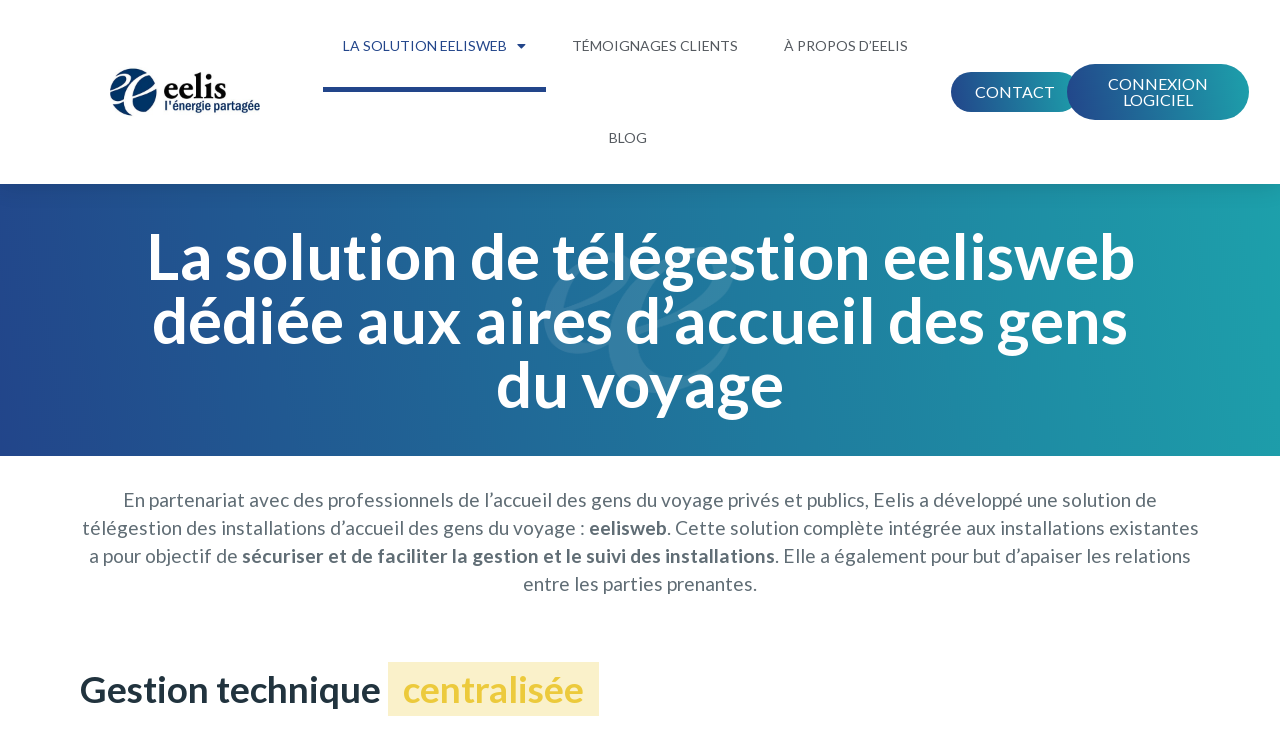

--- FILE ---
content_type: text/html; charset=UTF-8
request_url: https://www.eelis.fr/la-solution-eelisweb/
body_size: 41354
content:
<!DOCTYPE html>
<html lang="fr-FR">
<head>
	<meta charset="UTF-8">
	<meta name="viewport" content="width=device-width, initial-scale=1.0, viewport-fit=cover" />		<meta name='robots' content='index, follow, max-image-preview:large, max-snippet:-1, max-video-preview:-1' />

	<!-- This site is optimized with the Yoast SEO plugin v18.3 - https://yoast.com/wordpress/plugins/seo/ -->
	<title>La solution eelisweb - eelis - Solution de gestion d&#039;aire d&#039;accueil des gens du voyage</title><link rel="preload" as="style" href="https://fonts.googleapis.com/css?family=Inter%3A100%2C200%2C300%2C400%2C500%2C600%2C700%2C800%2C900%7CMontserrat%3A100%2C200%2C300%2C400%2C500%2C600%2C700%2C800%2C900%7CRoboto%3A100%2C100italic%2C200%2C200italic%2C300%2C300italic%2C400%2C400italic%2C500%2C500italic%2C600%2C600italic%2C700%2C700italic%2C800%2C800italic%2C900%2C900italic%7CRoboto%20Slab%3A100%2C100italic%2C200%2C200italic%2C300%2C300italic%2C400%2C400italic%2C500%2C500italic%2C600%2C600italic%2C700%2C700italic%2C800%2C800italic%2C900%2C900italic%7CLato%3A100%2C100italic%2C200%2C200italic%2C300%2C300italic%2C400%2C400italic%2C500%2C500italic%2C600%2C600italic%2C700%2C700italic%2C800%2C800italic%2C900%2C900italic&#038;display=swap" /><link rel="stylesheet" href="https://fonts.googleapis.com/css?family=Inter%3A100%2C200%2C300%2C400%2C500%2C600%2C700%2C800%2C900%7CMontserrat%3A100%2C200%2C300%2C400%2C500%2C600%2C700%2C800%2C900%7CRoboto%3A100%2C100italic%2C200%2C200italic%2C300%2C300italic%2C400%2C400italic%2C500%2C500italic%2C600%2C600italic%2C700%2C700italic%2C800%2C800italic%2C900%2C900italic%7CRoboto%20Slab%3A100%2C100italic%2C200%2C200italic%2C300%2C300italic%2C400%2C400italic%2C500%2C500italic%2C600%2C600italic%2C700%2C700italic%2C800%2C800italic%2C900%2C900italic%7CLato%3A100%2C100italic%2C200%2C200italic%2C300%2C300italic%2C400%2C400italic%2C500%2C500italic%2C600%2C600italic%2C700%2C700italic%2C800%2C800italic%2C900%2C900italic&#038;display=swap" media="print" onload="this.media='all'" /><noscript><link rel="stylesheet" href="https://fonts.googleapis.com/css?family=Inter%3A100%2C200%2C300%2C400%2C500%2C600%2C700%2C800%2C900%7CMontserrat%3A100%2C200%2C300%2C400%2C500%2C600%2C700%2C800%2C900%7CRoboto%3A100%2C100italic%2C200%2C200italic%2C300%2C300italic%2C400%2C400italic%2C500%2C500italic%2C600%2C600italic%2C700%2C700italic%2C800%2C800italic%2C900%2C900italic%7CRoboto%20Slab%3A100%2C100italic%2C200%2C200italic%2C300%2C300italic%2C400%2C400italic%2C500%2C500italic%2C600%2C600italic%2C700%2C700italic%2C800%2C800italic%2C900%2C900italic%7CLato%3A100%2C100italic%2C200%2C200italic%2C300%2C300italic%2C400%2C400italic%2C500%2C500italic%2C600%2C600italic%2C700%2C700italic%2C800%2C800italic%2C900%2C900italic&#038;display=swap" /></noscript><link rel="stylesheet" href="https://www.eelis.fr/wp-content/cache/min/1/312903e335eeaa322bd572c68e13db98.css" media="all" data-minify="1" />
	<meta name="description" content="Eelisweb est la solution de télégestion dédiée aux aires d&#039;accueil des gens du voyage : télégestion, logiciel de pilotage et automate." />
	<link rel="canonical" href="https://www.eelis.fr/la-solution-eelisweb/" />
	<meta property="og:locale" content="fr_FR" />
	<meta property="og:type" content="article" />
	<meta property="og:title" content="La solution eelisweb - eelis - Solution de gestion d&#039;aire d&#039;accueil des gens du voyage" />
	<meta property="og:description" content="Eelisweb est la solution de télégestion dédiée aux aires d&#039;accueil des gens du voyage : télégestion, logiciel de pilotage et automate." />
	<meta property="og:url" content="https://www.eelis.fr/la-solution-eelisweb/" />
	<meta property="og:site_name" content="eelis - Solution de gestion d&#039;aire d&#039;accueil des gens du voyage" />
	<meta property="article:modified_time" content="2022-03-23T16:29:36+00:00" />
	<meta name="twitter:card" content="summary_large_image" />
	<meta name="twitter:label1" content="Durée de lecture estimée" />
	<meta name="twitter:data1" content="4 minutes" />
	<script type="application/ld+json" class="yoast-schema-graph">{"@context":"https://schema.org","@graph":[{"@type":"WebSite","@id":"https://www.eelis.fr/#website","url":"https://www.eelis.fr/","name":"eelis - Solution de gestion d&#039;aire d&#039;accueil des gens du voyage","description":"","potentialAction":[{"@type":"SearchAction","target":{"@type":"EntryPoint","urlTemplate":"https://www.eelis.fr/?s={search_term_string}"},"query-input":"required name=search_term_string"}],"inLanguage":"fr-FR"},{"@type":"WebPage","@id":"https://www.eelis.fr/la-solution-eelisweb/#webpage","url":"https://www.eelis.fr/la-solution-eelisweb/","name":"La solution eelisweb - eelis - Solution de gestion d&#039;aire d&#039;accueil des gens du voyage","isPartOf":{"@id":"https://www.eelis.fr/#website"},"datePublished":"2021-11-30T11:11:08+00:00","dateModified":"2022-03-23T16:29:36+00:00","description":"Eelisweb est la solution de télégestion dédiée aux aires d'accueil des gens du voyage : télégestion, logiciel de pilotage et automate.","breadcrumb":{"@id":"https://www.eelis.fr/la-solution-eelisweb/#breadcrumb"},"inLanguage":"fr-FR","potentialAction":[{"@type":"ReadAction","target":["https://www.eelis.fr/la-solution-eelisweb/"]}]},{"@type":"BreadcrumbList","@id":"https://www.eelis.fr/la-solution-eelisweb/#breadcrumb","itemListElement":[{"@type":"ListItem","position":1,"name":"Accueil","item":"https://www.eelis.fr/"},{"@type":"ListItem","position":2,"name":"La solution eelisweb"}]}]}</script>
	<!-- / Yoast SEO plugin. -->


<link rel='dns-prefetch' href='//fonts.googleapis.com' />
<link href='https://fonts.gstatic.com' crossorigin rel='preconnect' />
<link rel="alternate" type="application/rss+xml" title="eelis - Solution de gestion d&#039;aire d&#039;accueil des gens du voyage &raquo; Flux" href="https://www.eelis.fr/feed/" />
<link rel="alternate" type="application/rss+xml" title="eelis - Solution de gestion d&#039;aire d&#039;accueil des gens du voyage &raquo; Flux des commentaires" href="https://www.eelis.fr/comments/feed/" />
<link rel="alternate" title="oEmbed (JSON)" type="application/json+oembed" href="https://www.eelis.fr/wp-json/oembed/1.0/embed?url=https%3A%2F%2Fwww.eelis.fr%2Fla-solution-eelisweb%2F" />
<link rel="alternate" title="oEmbed (XML)" type="text/xml+oembed" href="https://www.eelis.fr/wp-json/oembed/1.0/embed?url=https%3A%2F%2Fwww.eelis.fr%2Fla-solution-eelisweb%2F&#038;format=xml" />
<style id='wp-img-auto-sizes-contain-inline-css' type='text/css'>
img:is([sizes=auto i],[sizes^="auto," i]){contain-intrinsic-size:3000px 1500px}
/*# sourceURL=wp-img-auto-sizes-contain-inline-css */
</style>
<style id='wp-emoji-styles-inline-css' type='text/css'>

	img.wp-smiley, img.emoji {
		display: inline !important;
		border: none !important;
		box-shadow: none !important;
		height: 1em !important;
		width: 1em !important;
		margin: 0 0.07em !important;
		vertical-align: -0.1em !important;
		background: none !important;
		padding: 0 !important;
	}
/*# sourceURL=wp-emoji-styles-inline-css */
</style>


<style id='classic-theme-styles-inline-css' type='text/css'>
/*! This file is auto-generated */
.wp-block-button__link{color:#fff;background-color:#32373c;border-radius:9999px;box-shadow:none;text-decoration:none;padding:calc(.667em + 2px) calc(1.333em + 2px);font-size:1.125em}.wp-block-file__button{background:#32373c;color:#fff;text-decoration:none}
/*# sourceURL=/wp-includes/css/classic-themes.min.css */
</style>


























<script type="text/javascript" src="https://www.eelis.fr/wp-includes/js/jquery/jquery.min.js?ver=3.7.1" id="jquery-core-js"></script>
<script type="text/javascript" src="https://www.eelis.fr/wp-includes/js/jquery/jquery-migrate.min.js?ver=3.4.1" id="jquery-migrate-js"></script>
<link rel="https://api.w.org/" href="https://www.eelis.fr/wp-json/" /><link rel="alternate" title="JSON" type="application/json" href="https://www.eelis.fr/wp-json/wp/v2/pages/46" /><link rel="EditURI" type="application/rsd+xml" title="RSD" href="https://www.eelis.fr/xmlrpc.php?rsd" />
<meta name="generator" content="WordPress 6.9" />
<link rel='shortlink' href='https://www.eelis.fr/?p=46' />
<link rel="icon" href="https://www.eelis.fr/wp-content/uploads/2021/11/cropped-cropped-logo-transparent-32x32.png" sizes="32x32" />
<link rel="icon" href="https://www.eelis.fr/wp-content/uploads/2021/11/cropped-cropped-logo-transparent-192x192.png" sizes="192x192" />
<link rel="apple-touch-icon" href="https://www.eelis.fr/wp-content/uploads/2021/11/cropped-cropped-logo-transparent-180x180.png" />
<meta name="msapplication-TileImage" content="https://www.eelis.fr/wp-content/uploads/2021/11/cropped-cropped-logo-transparent-270x270.png" />
</head>
<body class="wp-singular page-template page-template-elementor_header_footer page page-id-46 wp-custom-logo wp-theme-nexgen elementor-default elementor-template-full-width elementor-kit-5 elementor-page elementor-page-46">

		<div data-elementor-type="header" data-elementor-id="34" class="elementor elementor-34 elementor-location-header" data-elementor-settings="[]">
								<header class="elementor-section elementor-top-section elementor-element elementor-element-706b4721 elementor-section-content-middle elementor-section-full_width elementor-section-height-default elementor-section-height-default" data-id="706b4721" data-element_type="section" data-settings="{&quot;background_background&quot;:&quot;classic&quot;,&quot;sticky&quot;:&quot;top&quot;,&quot;sticky_on&quot;:[&quot;desktop&quot;,&quot;tablet&quot;,&quot;mobile&quot;],&quot;sticky_offset&quot;:0,&quot;sticky_effects_offset&quot;:0}">
						<div class="elementor-container elementor-column-gap-no">
					<div class="elementor-column elementor-col-25 elementor-top-column elementor-element elementor-element-4553995" data-id="4553995" data-element_type="column">
			<div class="elementor-widget-wrap elementor-element-populated">
								<div class="elementor-element elementor-element-43763270 elementor-widget elementor-widget-theme-site-logo elementor-widget-image" data-id="43763270" data-element_type="widget" data-widget_type="theme-site-logo.default">
				<div class="elementor-widget-container">
			<style>/*! elementor - v3.5.6 - 28-02-2022 */
.elementor-widget-image{text-align:center}.elementor-widget-image a{display:inline-block}.elementor-widget-image a img[src$=".svg"]{width:48px}.elementor-widget-image img{vertical-align:middle;display:inline-block}</style>													<a href="https://www.eelis.fr">
							<img width="450" height="150" src="https://www.eelis.fr/wp-content/uploads/2021/10/logo-eelis-2.jpg" class="attachment-full size-full" alt="logo eelis" srcset="https://www.eelis.fr/wp-content/uploads/2021/10/logo-eelis-2.jpg 450w, https://www.eelis.fr/wp-content/uploads/2021/10/logo-eelis-2-300x100.jpg 300w" sizes="(max-width: 450px) 100vw, 450px" />								</a>
															</div>
				</div>
					</div>
		</div>
				<div class="elementor-column elementor-col-25 elementor-top-column elementor-element elementor-element-4b86ff9a" data-id="4b86ff9a" data-element_type="column">
			<div class="elementor-widget-wrap elementor-element-populated">
								<div class="elementor-element elementor-element-1fb4bfec elementor-nav-menu__align-center elementor-nav-menu--stretch elementor-nav-menu__text-align-center elementor-nav-menu--dropdown-tablet elementor-nav-menu--toggle elementor-nav-menu--burger elementor-widget elementor-widget-nav-menu" data-id="1fb4bfec" data-element_type="widget" data-settings="{&quot;full_width&quot;:&quot;stretch&quot;,&quot;layout&quot;:&quot;horizontal&quot;,&quot;submenu_icon&quot;:{&quot;value&quot;:&quot;&lt;i class=\&quot;fas fa-caret-down\&quot;&gt;&lt;\/i&gt;&quot;,&quot;library&quot;:&quot;fa-solid&quot;},&quot;toggle&quot;:&quot;burger&quot;}" data-widget_type="nav-menu.default">
				<div class="elementor-widget-container">
						<nav migration_allowed="1" migrated="0" role="navigation" class="elementor-nav-menu--main elementor-nav-menu__container elementor-nav-menu--layout-horizontal e--pointer-underline e--animation-grow">
				<ul id="menu-1-1fb4bfec" class="elementor-nav-menu"><li class="menu-item menu-item-type-post_type menu-item-object-page current-menu-item page_item page-item-46 current_page_item menu-item-has-children menu-item-72"><a href="https://www.eelis.fr/la-solution-eelisweb/" aria-current="page" class="elementor-item elementor-item-active">La solution eelisweb</a>
<ul class="sub-menu elementor-nav-menu--dropdown">
	<li class="menu-item menu-item-type-post_type menu-item-object-page menu-item-323"><a href="https://www.eelis.fr/systeme-de-telegestion/" class="elementor-sub-item">Système de télégestion</a></li>
	<li class="menu-item menu-item-type-post_type menu-item-object-page menu-item-322"><a href="https://www.eelis.fr/logiciel-eelisweb/" class="elementor-sub-item">Logiciel eelisweb</a></li>
	<li class="menu-item menu-item-type-post_type menu-item-object-page menu-item-321"><a href="https://www.eelis.fr/automates-eko/" class="elementor-sub-item">Automates EKO</a></li>
</ul>
</li>
<li class="menu-item menu-item-type-post_type menu-item-object-page menu-item-76"><a href="https://www.eelis.fr/temoignages-clients/" class="elementor-item">Témoignages clients</a></li>
<li class="menu-item menu-item-type-post_type menu-item-object-page menu-item-68"><a href="https://www.eelis.fr/a-propos-d-eelis/" class="elementor-item">À propos d’eelis</a></li>
<li class="menu-item menu-item-type-post_type menu-item-object-page menu-item-70"><a href="https://www.eelis.fr/blog/" class="elementor-item">Blog</a></li>
</ul>			</nav>
					<div class="elementor-menu-toggle" role="button" tabindex="0" aria-label="Permuter le menu" aria-expanded="false">
			<i aria-hidden="true" role="presentation" class="elementor-menu-toggle__icon--open eicon-menu-bar"></i><i aria-hidden="true" role="presentation" class="elementor-menu-toggle__icon--close eicon-close"></i>			<span class="elementor-screen-only">Menu</span>
		</div>
			<nav class="elementor-nav-menu--dropdown elementor-nav-menu__container" role="navigation" aria-hidden="true">
				<ul id="menu-2-1fb4bfec" class="elementor-nav-menu"><li class="menu-item menu-item-type-post_type menu-item-object-page current-menu-item page_item page-item-46 current_page_item menu-item-has-children menu-item-72"><a href="https://www.eelis.fr/la-solution-eelisweb/" aria-current="page" class="elementor-item elementor-item-active" tabindex="-1">La solution eelisweb</a>
<ul class="sub-menu elementor-nav-menu--dropdown">
	<li class="menu-item menu-item-type-post_type menu-item-object-page menu-item-323"><a href="https://www.eelis.fr/systeme-de-telegestion/" class="elementor-sub-item" tabindex="-1">Système de télégestion</a></li>
	<li class="menu-item menu-item-type-post_type menu-item-object-page menu-item-322"><a href="https://www.eelis.fr/logiciel-eelisweb/" class="elementor-sub-item" tabindex="-1">Logiciel eelisweb</a></li>
	<li class="menu-item menu-item-type-post_type menu-item-object-page menu-item-321"><a href="https://www.eelis.fr/automates-eko/" class="elementor-sub-item" tabindex="-1">Automates EKO</a></li>
</ul>
</li>
<li class="menu-item menu-item-type-post_type menu-item-object-page menu-item-76"><a href="https://www.eelis.fr/temoignages-clients/" class="elementor-item" tabindex="-1">Témoignages clients</a></li>
<li class="menu-item menu-item-type-post_type menu-item-object-page menu-item-68"><a href="https://www.eelis.fr/a-propos-d-eelis/" class="elementor-item" tabindex="-1">À propos d’eelis</a></li>
<li class="menu-item menu-item-type-post_type menu-item-object-page menu-item-70"><a href="https://www.eelis.fr/blog/" class="elementor-item" tabindex="-1">Blog</a></li>
</ul>			</nav>
				</div>
				</div>
					</div>
		</div>
				<div class="elementor-column elementor-col-25 elementor-top-column elementor-element elementor-element-1df8d8e5 elementor-hidden-mobile" data-id="1df8d8e5" data-element_type="column">
			<div class="elementor-widget-wrap elementor-element-populated">
								<div class="elementor-element elementor-element-1b878686 elementor-align-center elementor-widget elementor-widget-button" data-id="1b878686" data-element_type="widget" data-widget_type="button.default">
				<div class="elementor-widget-container">
					<div class="elementor-button-wrapper">
			<a href="https://www.eelis.fr/contact/" class="elementor-button-link elementor-button elementor-size-sm elementor-animation-shrink" role="button">
						<span class="elementor-button-content-wrapper">
						<span class="elementor-button-text">CONTACT</span>
		</span>
					</a>
		</div>
				</div>
				</div>
					</div>
		</div>
				<div class="elementor-column elementor-col-25 elementor-top-column elementor-element elementor-element-dedfcd3" data-id="dedfcd3" data-element_type="column">
			<div class="elementor-widget-wrap elementor-element-populated">
								<div class="elementor-element elementor-element-b78194d elementor-align-center elementor-mobile-align-right elementor-widget elementor-widget-button" data-id="b78194d" data-element_type="widget" data-widget_type="button.default">
				<div class="elementor-widget-container">
					<div class="elementor-button-wrapper">
			<a href="https://eelisweb.eelis.fr/" target="_blank" class="elementor-button-link elementor-button elementor-size-sm elementor-animation-shrink" role="button">
						<span class="elementor-button-content-wrapper">
						<span class="elementor-button-text">CONNEXION LOGICIEL</span>
		</span>
					</a>
		</div>
				</div>
				</div>
					</div>
		</div>
							</div>
		</header>
						</div>
				<div data-elementor-type="wp-page" data-elementor-id="46" class="elementor elementor-46" data-elementor-settings="[]">
							<div class="elementor-section-wrap">
							<section class="elementor-section elementor-top-section elementor-element elementor-element-1654e03 elementor-section-boxed elementor-section-height-default elementor-section-height-default" data-id="1654e03" data-element_type="section" data-settings="{&quot;background_background&quot;:&quot;gradient&quot;}">
							<div class="elementor-background-overlay"></div>
							<div class="elementor-container elementor-column-gap-default">
					<div class="elementor-column elementor-col-100 elementor-top-column elementor-element elementor-element-d1cd729" data-id="d1cd729" data-element_type="column">
			<div class="elementor-widget-wrap elementor-element-populated">
								<div class="elementor-element elementor-element-aa790ed elementor-widget elementor-widget-heading" data-id="aa790ed" data-element_type="widget" data-widget_type="heading.default">
				<div class="elementor-widget-container">
			<style>/*! elementor - v3.5.6 - 28-02-2022 */
.elementor-heading-title{padding:0;margin:0;line-height:1}.elementor-widget-heading .elementor-heading-title[class*=elementor-size-]>a{color:inherit;font-size:inherit;line-height:inherit}.elementor-widget-heading .elementor-heading-title.elementor-size-small{font-size:15px}.elementor-widget-heading .elementor-heading-title.elementor-size-medium{font-size:19px}.elementor-widget-heading .elementor-heading-title.elementor-size-large{font-size:29px}.elementor-widget-heading .elementor-heading-title.elementor-size-xl{font-size:39px}.elementor-widget-heading .elementor-heading-title.elementor-size-xxl{font-size:59px}</style><h1 class="elementor-heading-title elementor-size-default">La solution de télégestion eelisweb dédiée aux aires d’accueil des gens du voyage</h1>		</div>
				</div>
					</div>
		</div>
							</div>
		</section>
				<section class="elementor-section elementor-top-section elementor-element elementor-element-ff48292 elementor-section-boxed elementor-section-height-default elementor-section-height-default" data-id="ff48292" data-element_type="section">
						<div class="elementor-container elementor-column-gap-default">
					<div class="elementor-column elementor-col-100 elementor-top-column elementor-element elementor-element-6c0c12a" data-id="6c0c12a" data-element_type="column">
			<div class="elementor-widget-wrap elementor-element-populated">
								<div class="elementor-element elementor-element-69518bf elementor-widget elementor-widget-nxg-paragraph" data-id="69518bf" data-element_type="widget" data-widget_type="nxg-paragraph.default">
				<div class="elementor-widget-container">
			
    <div class="text-center">
      <p class="paragraph">
        En partenariat avec des professionnels de l’accueil des gens du voyage privés et publics, Eelis a développé une solution de télégestion des installations d’accueil des gens du voyage : <b>eelisweb</b>. 
Cette solution complète intégrée aux installations existantes a pour objectif de <b>sécuriser et de faciliter la gestion et le suivi des installations</b>. Elle a également pour but d’apaiser les relations entre les parties prenantes.
      </p>
    </div>

  		</div>
				</div>
					</div>
		</div>
							</div>
		</section>
				<section class="elementor-section elementor-top-section elementor-element elementor-element-2b6f693 elementor-section-boxed elementor-section-height-default elementor-section-height-default" data-id="2b6f693" data-element_type="section" data-settings="{&quot;background_background&quot;:&quot;classic&quot;}">
						<div class="elementor-container elementor-column-gap-default">
					<div class="elementor-column elementor-col-100 elementor-top-column elementor-element elementor-element-ad413cb" data-id="ad413cb" data-element_type="column">
			<div class="elementor-widget-wrap elementor-element-populated">
								<div class="elementor-element elementor-element-abe8ca5 elementor-widget elementor-widget-nxg-dual-heading" data-id="abe8ca5" data-element_type="widget" data-widget_type="nxg-dual-heading.default">
				<div class="elementor-widget-container">
			
    <div class="text-left">
      <h2 class="heading">
        Gestion technique  <b>centralisée</b>      </h2>
    </div>

  		</div>
				</div>
				<div class="elementor-element elementor-element-e5c585c elementor-widget elementor-widget-nxg-paragraph" data-id="e5c585c" data-element_type="widget" data-widget_type="nxg-paragraph.default">
				<div class="elementor-widget-container">
			
    <div class="text-left">
      <p class="paragraph">
        Notre système de télégestion est constitué par une partie matérielle installée dans les locaux de l’infrastructure d’accueil ; laquelle communiquant avec des solutions logicielles Web. Ainsi, <b>le système eelisweb</b> est capable de suivre les situations administratives des usagers mais également de comptabiliser les consommations (fluides, séjours) de facturer et de gérer l’encaissement en prépaiement de chaque famille présente sur l’installation. Il est également capable de piloter automatiquement (ouverture/coupure) l’alimentation en fluides des usagers en fonction des paiements effectifs des factures en fluide et séjour.      </p>
    </div>

  		</div>
				</div>
					</div>
		</div>
							</div>
		</section>
				<section class="elementor-section elementor-top-section elementor-element elementor-element-ba05ba3 elementor-section-boxed elementor-section-height-default elementor-section-height-default" data-id="ba05ba3" data-element_type="section" data-settings="{&quot;background_background&quot;:&quot;classic&quot;,&quot;background_motion_fx_motion_fx_scrolling&quot;:&quot;yes&quot;,&quot;background_motion_fx_scale_effect&quot;:&quot;yes&quot;,&quot;background_motion_fx_scale_direction&quot;:&quot;in-out&quot;,&quot;background_motion_fx_scale_speed&quot;:{&quot;unit&quot;:&quot;px&quot;,&quot;size&quot;:2,&quot;sizes&quot;:[]},&quot;background_motion_fx_scale_range&quot;:{&quot;unit&quot;:&quot;%&quot;,&quot;size&quot;:&quot;&quot;,&quot;sizes&quot;:{&quot;start&quot;:0,&quot;end&quot;:57}},&quot;background_motion_fx_devices&quot;:[&quot;desktop&quot;,&quot;tablet&quot;,&quot;mobile&quot;]}">
						<div class="elementor-container elementor-column-gap-default">
					<div class="elementor-column elementor-col-100 elementor-top-column elementor-element elementor-element-b413d29" data-id="b413d29" data-element_type="column">
			<div class="elementor-widget-wrap elementor-element-populated">
								<div class="elementor-element elementor-element-13394c3 elementor-widget elementor-widget-nxg-dual-heading" data-id="13394c3" data-element_type="widget" data-widget_type="nxg-dual-heading.default">
				<div class="elementor-widget-container">
			
    <div class="text-left">
      <h2 class="heading">
        Eelisweb : une solution de télégestion dédiée spécifiquement aux  <b>aires d’accueil des gens du voyage </b>      </h2>
    </div>

  		</div>
				</div>
				<div class="elementor-element elementor-element-8a35f49 elementor-widget elementor-widget-nxg-pre-title" data-id="8a35f49" data-element_type="widget" data-widget_type="nxg-pre-title.default">
				<div class="elementor-widget-container">
			
    <div class="text-left">
      <h6 class="pre-title">
        Les automates EKO      </h6>
    </div>

  		</div>
				</div>
				<div class="elementor-element elementor-element-ed96464 elementor-widget elementor-widget-nxg-paragraph" data-id="ed96464" data-element_type="widget" data-widget_type="nxg-paragraph.default">
				<div class="elementor-widget-container">
			
    <div class="text-left">
      <p class="paragraph">
        Notre système est « architecturé » autour d’<a href="/automates-eko/" target="_blank">automates industriels de marque EKO®</a> développés en interne et de fabrication française. Ces automates sont brevetés et conçus pour faire du comptage électrique et eau. Ils sont également utilisés pour faire du comptage en bâtiment pour la rationalisation de l’énergie.<br>
Ils conviennent parfaitement aux <b>aires d’accueil des gens du voyage</b> où les premières versions ont été installées pour la première fois en 2006. Depuis, ils ont connu plusieurs évolutions significatives.
      </p>
    </div>

  		</div>
				</div>
				<div class="elementor-element elementor-element-74275be elementor-widget elementor-widget-nxg-pre-title" data-id="74275be" data-element_type="widget" data-widget_type="nxg-pre-title.default">
				<div class="elementor-widget-container">
			
    <div class="text-left">
      <h6 class="pre-title">
        Le matériel de comptage/commande      </h6>
    </div>

  		</div>
				</div>
				<div class="elementor-element elementor-element-121c876 elementor-widget elementor-widget-nxg-paragraph" data-id="121c876" data-element_type="widget" data-widget_type="nxg-paragraph.default">
				<div class="elementor-widget-container">
			
    <div class="text-left">
      <p class="paragraph">
        Le matériel de comptage est directement intégré dans les infrastructures dans les installations existantes. Pour chaque point de distribution, donc pour chaque usager, sont installés un compteur électrique équipé d’un émetteur à impulsions relié à un contacteur de puissance ainsi qu’un compteur d’eau équipé également d’un émetteur à impulsion et secondé par une vanne motorisée.<br>
<b>L’ensemble des compteurs, vannes et contacteurs sont raccordés aux automates qui permettent la mesure des impulsions de consommation et le pilotage informatique des systèmes de distribution des fluides aux usagers.</b>

      </p>
    </div>

  		</div>
				</div>
					</div>
		</div>
							</div>
		</section>
				<section class="elementor-section elementor-top-section elementor-element elementor-element-50f1947 elementor-section-boxed elementor-section-height-default elementor-section-height-default" data-id="50f1947" data-element_type="section" data-settings="{&quot;background_background&quot;:&quot;classic&quot;}">
						<div class="elementor-container elementor-column-gap-default">
					<div class="elementor-column elementor-col-50 elementor-top-column elementor-element elementor-element-9bbf695" data-id="9bbf695" data-element_type="column">
			<div class="elementor-widget-wrap elementor-element-populated">
								<div class="elementor-element elementor-element-3bd61ef elementor-widget elementor-widget-nxg-pre-title" data-id="3bd61ef" data-element_type="widget" data-widget_type="nxg-pre-title.default">
				<div class="elementor-widget-container">
			
    <div class="text-left">
      <h6 class="pre-title">
        Transmission des informations      </h6>
    </div>

  		</div>
				</div>
				<div class="elementor-element elementor-element-27b8635 elementor-widget elementor-widget-nxg-paragraph" data-id="27b8635" data-element_type="widget" data-widget_type="nxg-paragraph.default">
				<div class="elementor-widget-container">
			
    <div class="text-left">
      <p class="paragraph">
        Les différents automates communiquent avec l’armoire de télégestion installée dans un local sur l’infrastructure d’accueil. Pour des raisons de sécurité et de fiabilité, la communication s’effectue préférentiellement en filaire entre les différents éléments de l’installation. Les communication radios ne sont mises en œuvre que lorsque la solution filaire n’est pas possible. <br>
Le <a href="/systeme-de-telegestion/" target="_blank">système de télégestion</a> de l’infrastructure communique alors ses données à un serveur Web sécurisé grâce au réseau Internet ADSL, fibre optique ou 3G/4G et bientôt 5G. <b>La solution est conçue pour qu’aucune donnée sensible ne soit stockée sur site</b>. Dès l’acquisition, toutes les informations du système de télégestion sont directement transmises à un serveur sécurisé pour être stockées et utilisées par le logiciel hors des installations d’accueil.
      </p>
    </div>

  		</div>
				</div>
					</div>
		</div>
				<div class="elementor-column elementor-col-50 elementor-top-column elementor-element elementor-element-b7f1e3e" data-id="b7f1e3e" data-element_type="column">
			<div class="elementor-widget-wrap elementor-element-populated">
								<div class="elementor-element elementor-element-755a68a elementor-widget elementor-widget-nxg-pre-title" data-id="755a68a" data-element_type="widget" data-widget_type="nxg-pre-title.default">
				<div class="elementor-widget-container">
			
    <div class="text-left">
      <h6 class="pre-title">
        Les alarmes anti-intrusions      </h6>
    </div>

  		</div>
				</div>
				<div class="elementor-element elementor-element-239a631 elementor-widget elementor-widget-nxg-paragraph" data-id="239a631" data-element_type="widget" data-widget_type="nxg-paragraph.default">
				<div class="elementor-widget-container">
			
    <div class="text-left">
      <p class="paragraph">
        Les différents locaux d’accueil des gens du voyage sont souvent l’objet de tentatives d’intrusions. Afin de juguler ce phénomène, <b>notre solution intègre différentes solutions de détection d’intrusion</b> pouvant simplement avertir le gestionnaire ou étant capable couper partiellement ou en totalité la distribution de fluide sur l’installation.<br>
Là encore, la communication filaire avec les capteurs est privilégiée, les solutions radios étant facilement contournables (par brouillage notamment). Et souvent perturbées par des fréquences parasites.

      </p>
    </div>

  		</div>
				</div>
					</div>
		</div>
							</div>
		</section>
				<section class="elementor-section elementor-top-section elementor-element elementor-element-f4e416f elementor-section-boxed elementor-section-height-default elementor-section-height-default" data-id="f4e416f" data-element_type="section">
						<div class="elementor-container elementor-column-gap-default">
					<div class="elementor-column elementor-col-100 elementor-top-column elementor-element elementor-element-c9b9d66" data-id="c9b9d66" data-element_type="column">
			<div class="elementor-widget-wrap elementor-element-populated">
								<div class="elementor-element elementor-element-d4c77d0 elementor-widget elementor-widget-nxg-pre-title" data-id="d4c77d0" data-element_type="widget" data-widget_type="nxg-pre-title.default">
				<div class="elementor-widget-container">
			
    <div class="text-left">
      <h6 class="pre-title">
        La gestion des cartes/badges d’accès      </h6>
    </div>

  		</div>
				</div>
				<div class="elementor-element elementor-element-21ff8e5 elementor-widget elementor-widget-nxg-paragraph" data-id="21ff8e5" data-element_type="widget" data-widget_type="nxg-paragraph.default">
				<div class="elementor-widget-container">
			
    <div class="text-left">
      <p class="paragraph">
        Toujours dans le but de <b>simplifier la gestion de l’aire d’accueil au quotidien</b> pour le personnel de gestion, la solution de télégestion <b>eelisweb</b> intègre un module de gestion des cartes/badges sans contact.<br>
Ces badges peuvent servir à activer/ désactiver des alarmes, à piloter des portes motorisées ou encore à mettre un emplacement en mode maintenance. 
      </p>
    </div>

  		</div>
				</div>
					</div>
		</div>
							</div>
		</section>
				<section class="elementor-section elementor-top-section elementor-element elementor-element-25e8680 elementor-section-boxed elementor-section-height-default elementor-section-height-default" data-id="25e8680" data-element_type="section" data-settings="{&quot;background_background&quot;:&quot;classic&quot;}">
						<div class="elementor-container elementor-column-gap-default">
					<div class="elementor-column elementor-col-100 elementor-top-column elementor-element elementor-element-e73cf2d" data-id="e73cf2d" data-element_type="column">
			<div class="elementor-widget-wrap elementor-element-populated">
								<div class="elementor-element elementor-element-3ac6eff elementor-widget elementor-widget-nxg-dual-heading" data-id="3ac6eff" data-element_type="widget" data-widget_type="nxg-dual-heading.default">
				<div class="elementor-widget-container">
			
    <div class="text-left">
      <h2 class="heading">
        Accès à  <b>l'outil informatique</b>      </h2>
    </div>

  		</div>
				</div>
				<div class="elementor-element elementor-element-baca0a1 elementor-widget elementor-widget-nxg-paragraph" data-id="baca0a1" data-element_type="widget" data-widget_type="nxg-paragraph.default">
				<div class="elementor-widget-container">
			
    <div class="text-left">
      <p class="paragraph">
        L’ensemble du système fonctionne grâce au <a href="/logiciel-eelisweb/" target="_blank"> logiciel eelisweb</a> qui a été spécialement développé pour gérer une aire d’accueil des gens du voyage. <br>
Le <b>système eelisweb</b> est reconnu pour sa fonctionnalité et sa fiabilité. La sécurisation et la traçabilité de son utilisation excluent d’éventuelles tentatives d’utilisations frauduleuses. Aucun organe de télégestion n’est accessible directement par l’usager, et le fonctionnement du système ne nécessite aucun ordinateur in situ.
      </p>
    </div>

  		</div>
				</div>
					</div>
		</div>
							</div>
		</section>
						</div>
					</div>
				<div data-elementor-type="footer" data-elementor-id="316" class="elementor elementor-316 elementor-location-footer" data-elementor-settings="[]">
								<section class="elementor-section elementor-top-section elementor-element elementor-element-499b4d70 elementor-section-full_width elementor-section-height-default elementor-section-height-default" data-id="499b4d70" data-element_type="section" data-settings="{&quot;background_background&quot;:&quot;classic&quot;}">
						<div class="elementor-container elementor-column-gap-default">
					<div class="elementor-column elementor-col-25 elementor-top-column elementor-element elementor-element-32f0a053" data-id="32f0a053" data-element_type="column" data-settings="{&quot;background_background&quot;:&quot;classic&quot;}">
			<div class="elementor-widget-wrap elementor-element-populated">
								<div class="elementor-element elementor-element-733de46f elementor-view-default elementor-widget elementor-widget-icon" data-id="733de46f" data-element_type="widget" data-widget_type="icon.default">
				<div class="elementor-widget-container">
					<div class="elementor-icon-wrapper">
			<a class="elementor-icon" href="https://www.eelis.fr">
			<svg xmlns="http://www.w3.org/2000/svg" xmlns:xlink="http://www.w3.org/1999/xlink" width="227" height="78" viewBox="0 0 227 78"><defs><pattern id="pattern" preserveAspectRatio="none" width="100%" height="100%" viewBox="0 0 765 262"><image width="765" height="262" xlink:href="[data-uri]"></image></pattern></defs><rect id="logo_balnc" data-name="logo balnc" width="227" height="78" fill="url(#pattern)"></rect></svg>			</a>
		</div>
				</div>
				</div>
					</div>
		</div>
				<div class="elementor-column elementor-col-50 elementor-top-column elementor-element elementor-element-1ecafa4a" data-id="1ecafa4a" data-element_type="column">
			<div class="elementor-widget-wrap elementor-element-populated">
								<div class="elementor-element elementor-element-446e0c6 elementor-nav-menu--dropdown-none elementor-nav-menu__align-center elementor-widget-mobile__width-auto elementor-widget elementor-widget-nav-menu" data-id="446e0c6" data-element_type="widget" data-settings="{&quot;layout&quot;:&quot;vertical&quot;,&quot;submenu_icon&quot;:{&quot;value&quot;:&quot;&lt;i class=\&quot;fas fa-caret-down\&quot;&gt;&lt;\/i&gt;&quot;,&quot;library&quot;:&quot;fa-solid&quot;}}" data-widget_type="nav-menu.default">
				<div class="elementor-widget-container">
						<nav migration_allowed="1" migrated="0" role="navigation" class="elementor-nav-menu--main elementor-nav-menu__container elementor-nav-menu--layout-vertical e--pointer-none">
				<ul id="menu-1-446e0c6" class="elementor-nav-menu sm-vertical"><li class="menu-item menu-item-type-post_type menu-item-object-page current-menu-item page_item page-item-46 current_page_item menu-item-329"><a href="https://www.eelis.fr/la-solution-eelisweb/" aria-current="page" class="elementor-item elementor-item-active">La solution eelisweb</a></li>
<li class="menu-item menu-item-type-post_type menu-item-object-page menu-item-325"><a href="https://www.eelis.fr/temoignages-clients/" class="elementor-item">Témoignages clients</a></li>
<li class="menu-item menu-item-type-post_type menu-item-object-page menu-item-326"><a href="https://www.eelis.fr/a-propos-d-eelis/" class="elementor-item">À propos d’eelis</a></li>
<li class="menu-item menu-item-type-post_type menu-item-object-page menu-item-327"><a href="https://www.eelis.fr/blog/" class="elementor-item">Blog</a></li>
<li class="menu-item menu-item-type-post_type menu-item-object-page menu-item-324"><a href="https://www.eelis.fr/contact/" class="elementor-item">Contact</a></li>
</ul>			</nav>
					<div class="elementor-menu-toggle" role="button" tabindex="0" aria-label="Permuter le menu" aria-expanded="false">
			<i aria-hidden="true" role="presentation" class="elementor-menu-toggle__icon--open eicon-menu-bar"></i><i aria-hidden="true" role="presentation" class="elementor-menu-toggle__icon--close eicon-close"></i>			<span class="elementor-screen-only">Menu</span>
		</div>
			<nav class="elementor-nav-menu--dropdown elementor-nav-menu__container" role="navigation" aria-hidden="true">
				<ul id="menu-2-446e0c6" class="elementor-nav-menu sm-vertical"><li class="menu-item menu-item-type-post_type menu-item-object-page current-menu-item page_item page-item-46 current_page_item menu-item-329"><a href="https://www.eelis.fr/la-solution-eelisweb/" aria-current="page" class="elementor-item elementor-item-active" tabindex="-1">La solution eelisweb</a></li>
<li class="menu-item menu-item-type-post_type menu-item-object-page menu-item-325"><a href="https://www.eelis.fr/temoignages-clients/" class="elementor-item" tabindex="-1">Témoignages clients</a></li>
<li class="menu-item menu-item-type-post_type menu-item-object-page menu-item-326"><a href="https://www.eelis.fr/a-propos-d-eelis/" class="elementor-item" tabindex="-1">À propos d’eelis</a></li>
<li class="menu-item menu-item-type-post_type menu-item-object-page menu-item-327"><a href="https://www.eelis.fr/blog/" class="elementor-item" tabindex="-1">Blog</a></li>
<li class="menu-item menu-item-type-post_type menu-item-object-page menu-item-324"><a href="https://www.eelis.fr/contact/" class="elementor-item" tabindex="-1">Contact</a></li>
</ul>			</nav>
				</div>
				</div>
					</div>
		</div>
				<div class="elementor-column elementor-col-25 elementor-top-column elementor-element elementor-element-476ebbe5" data-id="476ebbe5" data-element_type="column">
			<div class="elementor-widget-wrap elementor-element-populated">
								<div class="elementor-element elementor-element-10d94388 elementor-widget elementor-widget-heading" data-id="10d94388" data-element_type="widget" data-widget_type="heading.default">
				<div class="elementor-widget-container">
			<p class="elementor-heading-title elementor-size-default">Tous droits réservés © 2022</p>		</div>
				</div>
				<div class="elementor-element elementor-element-157b6a4 elementor-widget elementor-widget-heading" data-id="157b6a4" data-element_type="widget" data-widget_type="heading.default">
				<div class="elementor-widget-container">
			<p class="elementor-heading-title elementor-size-default"><a href="https://www.eelis.fr/elementor-886/">Politique de confidentialité </a></p>		</div>
				</div>
				<div class="elementor-element elementor-element-3ead71e elementor-widget elementor-widget-heading" data-id="3ead71e" data-element_type="widget" data-widget_type="heading.default">
				<div class="elementor-widget-container">
			<p class="elementor-heading-title elementor-size-default"><a href="https://www.eelis.fr/mentions-legales/">Mentions légales</a></p>		</div>
				</div>
					</div>
		</div>
							</div>
		</section>
						</div>
		
<script type="speculationrules">
{"prefetch":[{"source":"document","where":{"and":[{"href_matches":"/*"},{"not":{"href_matches":["/wp-*.php","/wp-admin/*","/wp-content/uploads/*","/wp-content/*","/wp-content/plugins/*","/wp-content/themes/nexgen/*","/*\\?(.+)"]}},{"not":{"selector_matches":"a[rel~=\"nofollow\"]"}},{"not":{"selector_matches":".no-prefetch, .no-prefetch a"}}]},"eagerness":"conservative"}]}
</script>
<!-- Matomo --><script type="text/javascript">
var _paq = window._paq = window._paq || [];
_paq.push(['trackPageView']);_paq.push(['enableLinkTracking']);_paq.push(['alwaysUseSendBeacon']);_paq.push(['setTrackerUrl', "\/\/www.eelis.fr\/wp-content\/plugins\/matomo\/app\/matomo.php"]);_paq.push(['setSiteId', '1']);var d=document, g=d.createElement('script'), s=d.getElementsByTagName('script')[0];
g.type='text/javascript'; g.async=true; g.src="\/\/www.eelis.fr\/wp-content\/uploads\/matomo\/matomo.js"; s.parentNode.insertBefore(g,s);
</script>
<!-- End Matomo Code --><script type="text/javascript" id="rocket-browser-checker-js-after">
/* <![CDATA[ */
"use strict";var _createClass=function(){function defineProperties(target,props){for(var i=0;i<props.length;i++){var descriptor=props[i];descriptor.enumerable=descriptor.enumerable||!1,descriptor.configurable=!0,"value"in descriptor&&(descriptor.writable=!0),Object.defineProperty(target,descriptor.key,descriptor)}}return function(Constructor,protoProps,staticProps){return protoProps&&defineProperties(Constructor.prototype,protoProps),staticProps&&defineProperties(Constructor,staticProps),Constructor}}();function _classCallCheck(instance,Constructor){if(!(instance instanceof Constructor))throw new TypeError("Cannot call a class as a function")}var RocketBrowserCompatibilityChecker=function(){function RocketBrowserCompatibilityChecker(options){_classCallCheck(this,RocketBrowserCompatibilityChecker),this.passiveSupported=!1,this._checkPassiveOption(this),this.options=!!this.passiveSupported&&options}return _createClass(RocketBrowserCompatibilityChecker,[{key:"_checkPassiveOption",value:function(self){try{var options={get passive(){return!(self.passiveSupported=!0)}};window.addEventListener("test",null,options),window.removeEventListener("test",null,options)}catch(err){self.passiveSupported=!1}}},{key:"initRequestIdleCallback",value:function(){!1 in window&&(window.requestIdleCallback=function(cb){var start=Date.now();return setTimeout(function(){cb({didTimeout:!1,timeRemaining:function(){return Math.max(0,50-(Date.now()-start))}})},1)}),!1 in window&&(window.cancelIdleCallback=function(id){return clearTimeout(id)})}},{key:"isDataSaverModeOn",value:function(){return"connection"in navigator&&!0===navigator.connection.saveData}},{key:"supportsLinkPrefetch",value:function(){var elem=document.createElement("link");return elem.relList&&elem.relList.supports&&elem.relList.supports("prefetch")&&window.IntersectionObserver&&"isIntersecting"in IntersectionObserverEntry.prototype}},{key:"isSlowConnection",value:function(){return"connection"in navigator&&"effectiveType"in navigator.connection&&("2g"===navigator.connection.effectiveType||"slow-2g"===navigator.connection.effectiveType)}}]),RocketBrowserCompatibilityChecker}();
//# sourceURL=rocket-browser-checker-js-after
/* ]]> */
</script>
<script type="text/javascript" id="rocket-preload-links-js-extra">
/* <![CDATA[ */
var RocketPreloadLinksConfig = {"excludeUris":"/(.+/)?feed/?.+/?|/(?:.+/)?embed/|/(index\\.php/)?wp\\-json(/.*|$)|/wp-admin/|/logout/|/wp-login.php","usesTrailingSlash":"1","imageExt":"jpg|jpeg|gif|png|tiff|bmp|webp|avif","fileExt":"jpg|jpeg|gif|png|tiff|bmp|webp|avif|php|pdf|html|htm","siteUrl":"https://www.eelis.fr","onHoverDelay":"100","rateThrottle":"3"};
//# sourceURL=rocket-preload-links-js-extra
/* ]]> */
</script>
<script type="text/javascript" id="rocket-preload-links-js-after">
/* <![CDATA[ */
(function() {
"use strict";var r="function"==typeof Symbol&&"symbol"==typeof Symbol.iterator?function(e){return typeof e}:function(e){return e&&"function"==typeof Symbol&&e.constructor===Symbol&&e!==Symbol.prototype?"symbol":typeof e},e=function(){function i(e,t){for(var n=0;n<t.length;n++){var i=t[n];i.enumerable=i.enumerable||!1,i.configurable=!0,"value"in i&&(i.writable=!0),Object.defineProperty(e,i.key,i)}}return function(e,t,n){return t&&i(e.prototype,t),n&&i(e,n),e}}();function i(e,t){if(!(e instanceof t))throw new TypeError("Cannot call a class as a function")}var t=function(){function n(e,t){i(this,n),this.browser=e,this.config=t,this.options=this.browser.options,this.prefetched=new Set,this.eventTime=null,this.threshold=1111,this.numOnHover=0}return e(n,[{key:"init",value:function(){!this.browser.supportsLinkPrefetch()||this.browser.isDataSaverModeOn()||this.browser.isSlowConnection()||(this.regex={excludeUris:RegExp(this.config.excludeUris,"i"),images:RegExp(".("+this.config.imageExt+")$","i"),fileExt:RegExp(".("+this.config.fileExt+")$","i")},this._initListeners(this))}},{key:"_initListeners",value:function(e){-1<this.config.onHoverDelay&&document.addEventListener("mouseover",e.listener.bind(e),e.listenerOptions),document.addEventListener("mousedown",e.listener.bind(e),e.listenerOptions),document.addEventListener("touchstart",e.listener.bind(e),e.listenerOptions)}},{key:"listener",value:function(e){var t=e.target.closest("a"),n=this._prepareUrl(t);if(null!==n)switch(e.type){case"mousedown":case"touchstart":this._addPrefetchLink(n);break;case"mouseover":this._earlyPrefetch(t,n,"mouseout")}}},{key:"_earlyPrefetch",value:function(t,e,n){var i=this,r=setTimeout(function(){if(r=null,0===i.numOnHover)setTimeout(function(){return i.numOnHover=0},1e3);else if(i.numOnHover>i.config.rateThrottle)return;i.numOnHover++,i._addPrefetchLink(e)},this.config.onHoverDelay);t.addEventListener(n,function e(){t.removeEventListener(n,e,{passive:!0}),null!==r&&(clearTimeout(r),r=null)},{passive:!0})}},{key:"_addPrefetchLink",value:function(i){return this.prefetched.add(i.href),new Promise(function(e,t){var n=document.createElement("link");n.rel="prefetch",n.href=i.href,n.onload=e,n.onerror=t,document.head.appendChild(n)}).catch(function(){})}},{key:"_prepareUrl",value:function(e){if(null===e||"object"!==(void 0===e?"undefined":r(e))||!1 in e||-1===["http:","https:"].indexOf(e.protocol))return null;var t=e.href.substring(0,this.config.siteUrl.length),n=this._getPathname(e.href,t),i={original:e.href,protocol:e.protocol,origin:t,pathname:n,href:t+n};return this._isLinkOk(i)?i:null}},{key:"_getPathname",value:function(e,t){var n=t?e.substring(this.config.siteUrl.length):e;return n.startsWith("/")||(n="/"+n),this._shouldAddTrailingSlash(n)?n+"/":n}},{key:"_shouldAddTrailingSlash",value:function(e){return this.config.usesTrailingSlash&&!e.endsWith("/")&&!this.regex.fileExt.test(e)}},{key:"_isLinkOk",value:function(e){return null!==e&&"object"===(void 0===e?"undefined":r(e))&&(!this.prefetched.has(e.href)&&e.origin===this.config.siteUrl&&-1===e.href.indexOf("?")&&-1===e.href.indexOf("#")&&!this.regex.excludeUris.test(e.href)&&!this.regex.images.test(e.href))}}],[{key:"run",value:function(){"undefined"!=typeof RocketPreloadLinksConfig&&new n(new RocketBrowserCompatibilityChecker({capture:!0,passive:!0}),RocketPreloadLinksConfig).init()}}]),n}();t.run();
}());

//# sourceURL=rocket-preload-links-js-after
/* ]]> */
</script>
<script type="text/javascript" src="https://www.eelis.fr/wp-content/themes/nexgen/assets/js/vendor/jquery.easing.min.js?ver=1.0.6" id="nexgen-jquery-easing-js"></script>
<script type="text/javascript" src="https://www.eelis.fr/wp-content/themes/nexgen/assets/js/vendor/jquery.inview.min.js?ver=1.0.6" id="nexgen-jquery-inview-js"></script>
<script type="text/javascript" src="https://www.eelis.fr/wp-content/themes/nexgen/assets/js/vendor/popper.min.js?ver=1.0.6" id="nexgen-popper-js"></script>
<script type="text/javascript" src="https://www.eelis.fr/wp-content/themes/nexgen/assets/js/vendor/bootstrap.min.js?ver=1.0.6" id="nexgen-bootstrap-js"></script>
<script type="text/javascript" src="https://www.eelis.fr/wp-content/themes/nexgen/assets/js/vendor/ponyfill.min.js?ver=1.0.6" id="nexgen-ponyfill-js"></script>
<script type="text/javascript" src="https://www.eelis.fr/wp-content/themes/nexgen/assets/js/vendor/slider.min.js?ver=1.0.6" id="nexgen-slider-js"></script>
<script type="text/javascript" src="https://www.eelis.fr/wp-content/themes/nexgen/assets/js/vendor/animation.min.js?ver=1.0.6" id="nexgen-animation-js"></script>
<script type="text/javascript" src="https://www.eelis.fr/wp-content/themes/nexgen/assets/js/vendor/progress-radial.min.js?ver=1.0.6" id="nexgen-progress-radial-js"></script>
<script type="text/javascript" src="https://www.eelis.fr/wp-content/themes/nexgen/assets/js/vendor/bricklayer.min.js?ver=1.0.6" id="nexgen-bricklayer-js"></script>
<script type="text/javascript" src="https://www.eelis.fr/wp-content/themes/nexgen/assets/js/vendor/gallery.min.js?ver=1.0.6" id="nexgen-gallery-js"></script>
<script type="text/javascript" src="https://www.eelis.fr/wp-content/themes/nexgen/assets/js/vendor/shuffle.min.js?ver=1.0.6" id="nexgen-shuffle-js"></script>
<script type="text/javascript" src="https://www.eelis.fr/wp-content/themes/nexgen/assets/js/vendor/particles.min.js?ver=1.0.6" id="nexgen-particles-js"></script>
<script type="text/javascript" src="https://www.eelis.fr/wp-content/themes/nexgen/assets/js/vendor/cookie-notice.min.js?ver=1.0.6" id="nexgen-cookie-notice-js"></script>
<script type="text/javascript" src="https://www.eelis.fr/wp-content/themes/nexgen/assets/js/main.js?ver=1.0.6" id="nexgen-main-js"></script>
<script type="text/javascript" src="https://www.eelis.fr/wp-content/themes/nexgen/assets/js/support/elementor.js?ver=1.0.6" id="nexgen-elementor-js"></script>
<script type="text/javascript" src="https://www.eelis.fr/wp-content/plugins/elementor-pro/assets/lib/smartmenus/jquery.smartmenus.min.js?ver=1.0.1" id="smartmenus-js"></script>
<script type="text/javascript" src="https://www.eelis.fr/wp-content/plugins/elementor-pro/assets/js/webpack-pro.runtime.min.js?ver=3.6.3" id="elementor-pro-webpack-runtime-js"></script>
<script type="text/javascript" src="https://www.eelis.fr/wp-content/plugins/elementor/assets/js/webpack.runtime.min.js?ver=3.5.6" id="elementor-webpack-runtime-js"></script>
<script type="text/javascript" src="https://www.eelis.fr/wp-content/plugins/elementor/assets/js/frontend-modules.min.js?ver=3.5.6" id="elementor-frontend-modules-js"></script>
<script type="text/javascript" src="https://www.eelis.fr/wp-includes/js/dist/hooks.min.js?ver=dd5603f07f9220ed27f1" id="wp-hooks-js"></script>
<script type="text/javascript" src="https://www.eelis.fr/wp-includes/js/dist/i18n.min.js?ver=c26c3dc7bed366793375" id="wp-i18n-js"></script>
<script type="text/javascript" id="wp-i18n-js-after">
/* <![CDATA[ */
wp.i18n.setLocaleData( { 'text direction\u0004ltr': [ 'ltr' ] } );
//# sourceURL=wp-i18n-js-after
/* ]]> */
</script>
<script type="text/javascript" id="elementor-pro-frontend-js-before">
/* <![CDATA[ */
var ElementorProFrontendConfig = {"ajaxurl":"https:\/\/www.eelis.fr\/wp-admin\/admin-ajax.php","nonce":"4d78e838e8","urls":{"assets":"https:\/\/www.eelis.fr\/wp-content\/plugins\/elementor-pro\/assets\/","rest":"https:\/\/www.eelis.fr\/wp-json\/"},"shareButtonsNetworks":{"facebook":{"title":"Facebook","has_counter":true},"twitter":{"title":"Twitter"},"linkedin":{"title":"LinkedIn","has_counter":true},"pinterest":{"title":"Pinterest","has_counter":true},"reddit":{"title":"Reddit","has_counter":true},"vk":{"title":"VK","has_counter":true},"odnoklassniki":{"title":"OK","has_counter":true},"tumblr":{"title":"Tumblr"},"digg":{"title":"Digg"},"skype":{"title":"Skype"},"stumbleupon":{"title":"StumbleUpon","has_counter":true},"mix":{"title":"Mix"},"telegram":{"title":"Telegram"},"pocket":{"title":"Pocket","has_counter":true},"xing":{"title":"XING","has_counter":true},"whatsapp":{"title":"WhatsApp"},"email":{"title":"Email"},"print":{"title":"Print"}},"facebook_sdk":{"lang":"fr_FR","app_id":""},"lottie":{"defaultAnimationUrl":"https:\/\/www.eelis.fr\/wp-content\/plugins\/elementor-pro\/modules\/lottie\/assets\/animations\/default.json"}};
//# sourceURL=elementor-pro-frontend-js-before
/* ]]> */
</script>
<script type="text/javascript" src="https://www.eelis.fr/wp-content/plugins/elementor-pro/assets/js/frontend.min.js?ver=3.6.3" id="elementor-pro-frontend-js"></script>
<script type="text/javascript" src="https://www.eelis.fr/wp-content/plugins/elementor/assets/lib/waypoints/waypoints.min.js?ver=4.0.2" id="elementor-waypoints-js"></script>
<script type="text/javascript" src="https://www.eelis.fr/wp-includes/js/jquery/ui/core.min.js?ver=1.13.3" id="jquery-ui-core-js"></script>
<script type="text/javascript" id="elementor-frontend-js-before">
/* <![CDATA[ */
var elementorFrontendConfig = {"environmentMode":{"edit":false,"wpPreview":false,"isScriptDebug":false},"i18n":{"shareOnFacebook":"Partager sur Facebook","shareOnTwitter":"Partager sur Twitter","pinIt":"L\u2019\u00e9pingler","download":"T\u00e9l\u00e9charger","downloadImage":"T\u00e9l\u00e9charger une image","fullscreen":"Plein \u00e9cran","zoom":"Zoom","share":"Partager","playVideo":"Lire la vid\u00e9o","previous":"Pr\u00e9c\u00e9dent","next":"Suivant","close":"Fermer"},"is_rtl":false,"breakpoints":{"xs":0,"sm":480,"md":768,"lg":1025,"xl":1440,"xxl":1600},"responsive":{"breakpoints":{"mobile":{"label":"Mobile","value":767,"default_value":767,"direction":"max","is_enabled":true},"mobile_extra":{"label":"Grand mobile","value":880,"default_value":880,"direction":"max","is_enabled":false},"tablet":{"label":"Tablette","value":1024,"default_value":1024,"direction":"max","is_enabled":true},"tablet_extra":{"label":"Grande tablette","value":1200,"default_value":1200,"direction":"max","is_enabled":false},"laptop":{"label":"Portable","value":1366,"default_value":1366,"direction":"max","is_enabled":false},"widescreen":{"label":"\u00c9cran large","value":2400,"default_value":2400,"direction":"min","is_enabled":false}}},"version":"3.5.6","is_static":false,"experimentalFeatures":{"e_dom_optimization":true,"e_optimized_assets_loading":true,"e_optimized_css_loading":true,"a11y_improvements":true,"e_import_export":true,"e_hidden_wordpress_widgets":true,"theme_builder_v2":true,"landing-pages":true,"elements-color-picker":true,"favorite-widgets":true,"admin-top-bar":true,"page-transitions":true,"form-submissions":true,"e_scroll_snap":true},"urls":{"assets":"https:\/\/www.eelis.fr\/wp-content\/plugins\/elementor\/assets\/"},"settings":{"page":[],"editorPreferences":[]},"kit":{"active_breakpoints":["viewport_mobile","viewport_tablet"],"global_image_lightbox":"yes","lightbox_enable_counter":"yes","lightbox_enable_fullscreen":"yes","lightbox_enable_zoom":"yes","lightbox_enable_share":"yes","lightbox_title_src":"title","lightbox_description_src":"description"},"post":{"id":46,"title":"La%20solution%20eelisweb%20-%20eelis%20-%20Solution%20de%20gestion%20d%27aire%20d%27accueil%20des%20gens%20du%20voyage","excerpt":"","featuredImage":false}};
//# sourceURL=elementor-frontend-js-before
/* ]]> */
</script>
<script type="text/javascript" src="https://www.eelis.fr/wp-content/plugins/elementor/assets/js/frontend.min.js?ver=3.5.6" id="elementor-frontend-js"></script>
<script type="text/javascript" src="https://www.eelis.fr/wp-content/plugins/elementor-pro/assets/js/elements-handlers.min.js?ver=3.6.3" id="pro-elements-handlers-js"></script>
<script type="text/javascript" src="https://www.eelis.fr/wp-content/plugins/elementor-pro/assets/lib/sticky/jquery.sticky.min.js?ver=3.6.3" id="e-sticky-js"></script>

</body>
</html>

<!-- This website is like a Rocket, isn't it? Performance optimized by WP Rocket. Learn more: https://wp-rocket.me - Debug: cached@1768875720 -->

--- FILE ---
content_type: application/javascript; charset=utf-8
request_url: https://www.eelis.fr/wp-content/themes/nexgen/assets/js/support/elementor.js?ver=1.0.6
body_size: 125
content:
/*----------------------------------------------
*
* [Elementor Scripts]
*
* Theme    : Nexgen
* Version  : 1.0
* Author   : Codings
* Support  : codings.dev
* 
----------------------------------------------*/

/*----------------------------------------------

[ALL CONTENTS]

1. General

----------------------------------------------*/

/*----------------------------------------------
1. General
----------------------------------------------*/

// Editor
jQuery( function ($) {

  'use strict';

  var header  = $('.elementor-editor-active header');

  header.hover(function() {
		header.css('z-index', '1');

	}, function () {
		header.css('z-index', '5');
  })
})

--- FILE ---
content_type: image/svg+xml
request_url: https://www.eelis.fr/wp-content/uploads/2021/11/nos-services.svg
body_size: 629
content:
<svg xmlns="http://www.w3.org/2000/svg" xmlns:xlink="http://www.w3.org/1999/xlink" id="Groupe_8117" data-name="Groupe 8117" width="834.537" height="834.542" viewBox="0 0 834.537 834.542"><defs><clipPath id="clip-path"><path id="Trac&#xE9;_4301" data-name="Trac&#xE9; 4301" d="M903.883,660.979c230.451,0,417.269,186.818,417.269,417.272s-186.818,417.269-417.269,417.269S486.614,1308.7,486.614,1078.251,673.432,660.979,903.883,660.979Zm0,681.778c146.085,0,264.505-118.424,264.505-264.505S1049.967,813.743,903.883,813.743,639.378,932.167,639.378,1078.251,757.8,1342.757,903.883,1342.757Z" transform="translate(-486.614 -660.979)" fill="none"></path></clipPath><linearGradient id="linear-gradient" x1="1" y1="0.5" x2="0" y2="0.5" gradientUnits="objectBoundingBox"><stop offset="0" stop-color="#1caeb2"></stop><stop offset="0.245" stop-color="#1caab0"></stop><stop offset="0.456" stop-color="#1da0ab"></stop><stop offset="0.654" stop-color="#208ea2"></stop><stop offset="0.844" stop-color="#237596"></stop><stop offset="1" stop-color="#275b89"></stop></linearGradient><linearGradient id="linear-gradient-2" x1="1" y1="0.5" x2="0" y2="0.5" gradientUnits="objectBoundingBox"><stop offset="0" stop-color="#e6e7e8"></stop><stop offset="0.416" stop-color="#e9eaeb"></stop><stop offset="0.773" stop-color="#f3f4f4"></stop><stop offset="1" stop-color="#fff"></stop></linearGradient></defs><g id="Groupe_17" data-name="Groupe 17" clip-path="url(#clip-path)"><g id="Groupe_16" data-name="Groupe 16" transform="translate(-15.838 -12.939)"><rect id="Rectangle_7" data-name="Rectangle 7" width="866.213" height="860.42" transform="translate(0)" fill="url(#linear-gradient)"></rect><path id="Trac&#xE9;_4298" data-name="Trac&#xE9; 4298" d="M482.616,1518.133h866.213V657.713Z" transform="translate(-482.616 -657.713)" fill="url(#linear-gradient-2)" style="mix-blend-mode: multiply;isolation: isolate"></path><path id="Trac&#xE9;_4299" data-name="Trac&#xE9; 4299" d="M482.616,1300.866h866.213V731.074Z" transform="translate(-482.616 -440.446)" fill="url(#linear-gradient-2)" style="mix-blend-mode: multiply;isolation: isolate"></path><path id="Trac&#xE9;_4300" data-name="Trac&#xE9; 4300" d="M482.616,1087.885h866.213l-866.213-284.9Z" transform="translate(-482.616 -227.464)" fill="url(#linear-gradient-2)" style="mix-blend-mode: multiply;isolation: isolate"></path></g></g></svg>

--- FILE ---
content_type: application/javascript; charset=utf-8
request_url: https://www.eelis.fr/wp-content/themes/nexgen/assets/js/main.js?ver=1.0.6
body_size: 4132
content:
/*----------------------------------------------
*
* [Main Scripts]
*
* Theme    : Nexgen
* Version  : 1.0
* Author   : Codings
* Support  : codings.dev
* 
----------------------------------------------*/

/*----------------------------------------------

[ALL CONTENTS]

1. Preloader
2. Responsive Menu
3. Navigation 
4. Slides 
5. Particles
6. Progress Bar
7. Shuffle
8. Pulse Icon
9. Divider
10. Search Widget
11. CF7 Form

----------------------------------------------*/

/*----------------------------------------------
1. Preloader
----------------------------------------------*/

jQuery(function ($) {

	'use strict';

	let preloader = $('.preloader');

	setTimeout(function() {
		preloader.addClass('ready');
			
	}, preloader.data('timeout'))
})

/*----------------------------------------------
2. Responsive Menu
----------------------------------------------*/

jQuery(function ($) {

	'use strict';

	function navResponsive() {

		let navbar = $('.navbar .items');
		let menu = $('#menu .items');

		menu.html('');
		navbar.clone().appendTo(menu);

		$('.menu .icon-arrow-right').removeClass('icon-arrow-right').addClass('icon-arrow-down');

		$('.menu .nav-item.dropdown').each(function() {
			let children = $(this).children('.nav-link');
			children.addClass('prevent');
		})
	}

	navResponsive();

	$(window).on('resize', function () {
		navResponsive();
	})

	$('.menu .dropdown-menu').each(function() {
		var children = $(this).children('.dropdown').length;
		$(this).addClass('children-'+children);
	})

    
	$('.menu .nav-item.dropdown').each(function() {
		var children = $(this).children('.nav-link');
		children.addClass('prevent');
	})

	$(document).on('click', '#menu .nav-item .nav-link', function (e) {

		if($(this).hasClass('prevent')) {
			e.preventDefault();
		}

		var nav_link = $(this);

		nav_link.next().toggleClass('show');

		if(nav_link.hasClass('smooth-anchor')) {
			$('#menu').modal('hide');
		}
	})
})

/*----------------------------------------------
3. Navigation
----------------------------------------------*/

jQuery(function ($) {

	'use strict';

	var position = $(window).scrollTop();
	var navbar   = $('.navbar.sub');
	var toTop    = $('#scroll-to-top');

	$(document).ready(function() {
		if (position > 0) {
			navbar.addClass('navbar-sticky');
		}
		toTop.hide();
	})

	$(window).scroll(function () {

		navbar.removeAttr('data-aos');
		navbar.removeAttr('data-aos-delay');

		var scroll = $(window).scrollTop();

		if (!navbar.hasClass('relative')) {

			// Down
			if (scroll > position) {

				navbar.addClass('navbar-sticky');

				if(navbar.hasClass('navbar-fixed') || window.innerWidth <= 767) {
					navbar.removeClass('hidden').addClass('visible');

				} else {

					if ($(window).scrollTop() >= window.innerHeight) {
						navbar.removeClass('visible').addClass('hidden');
					}
				}           

				toTop.fadeOut('fast');

			// Up
			} else {

				navbar.removeClass('hidden').addClass('visible');

				// Top
				if ($(window).scrollTop() <= 100) {
					navbar.removeClass('navbar-sticky');

				} else {                   

					if(!navbar.hasClass('navbar-no-fixed')) {
						navbar.addClass('visible');
					}
				}

				if (position >= window.innerHeight && window.innerWidth >= 767) {
					toTop.fadeIn('fast');

				} else {
					toTop.fadeOut('fast');
				}
			}
			position = scroll;
		}
	})

	$('.nav-link').each(function() {

		if(this.hasAttribute('href')) {
			let href = $(this).attr('href');
			if (href.indexOf('/') == -1) {
				if (href.length > 1 && href.indexOf('#') != -1) {
					$(this).addClass('smooth-anchor');
				}
			}
		}

		let body = $('body');

		if(this.hasAttribute('href') && ! body.hasClass('home')) {
			let href = $(this).attr('href');
			if (href.indexOf('/') == -1) {
				if (href.length > 1 && href.indexOf('#') != -1) {
					$(this).removeClass('smooth-anchor');
					$(this).attr('href', '/'+href);
				}
			}
		}
	})

  $(document).on('click', '.smooth-anchor', function (e) {
    e.preventDefault();

    let href   = $(this).attr('href');
    let target = $.attr(this, 'href');

    if($(target).length > 0) {
        
      if (href.length > 1 && href.indexOf('#') != -1) {
        $('html, body').animate({
        	scrollTop: $(target).offset().top
      	}, 500);
    	}
   	}
   })

	$('.dropdown-menu').each(function () {

		let dropdown = $(this);

		dropdown.hover(function () {
			dropdown.parent().find('.nav-link').first().addClass('active');

		}, function () {
			dropdown.parent().find('.nav-link').first().removeClass('active');			
		})
	})

	let navbar_holder    = $('.navbar-holder');

	if(navbar_holder.length > 0) {
			
		let navbar_height = $('.navbar-expand.sub').outerHeight();
		navbar_holder.css('min-height', navbar_height);
	}
})

/*----------------------------------------------
4. Slides
----------------------------------------------*/

jQuery(function ($) {

	var animation = function(slider) {

		let image       = slider.find('.swiper-slide-active img');
		let pre_title   = slider.find('.pre-title');
		let title       = slider.find('.title');
		let description = slider.find('.description');
		let btn         = slider.find('.buttons');
		let nav         = slider.find('nav');

		image.toggleClass('aos-animate');
		pre_title.toggleClass('aos-animate');
		title.toggleClass('aos-animate');
		description.toggleClass('aos-animate');
		btn.toggleClass('aos-animate');
		nav.toggleClass('aos-animate');

		setTimeout(function() {
			image.toggleClass('aos-animate');
			pre_title.toggleClass('aos-animate');
			title.toggleClass('aos-animate');
			description.toggleClass('aos-animate');
			btn.toggleClass('aos-animate');
			nav.toggleClass('aos-animate');

			AOS.refresh();

		}, 100)
	}

	$('.full-slider').each(function() {

		var full_slider = $(this);
		var data_speed  = $(this).data('speed');
		
		if(data_speed) {
			var slider_speed = data_speed;
		} else {
			var slider_speed = 10000;
		}

		var fullSlider = new Swiper(this, {

			autoplay: {
				delay: slider_speed,
			},
			parallax: true,
			slidesPerView: 1,
			spaceBetween: 0,
			navigation: false,
			pagination: {
				el: full_slider.find('.swiper-pagination'),
				clickable: true
			},
			keyboard: {
				enabled: true,
				onlyInViewport: false
			},
			on: {
				init: function() {
					animation(full_slider);
					let pagination = full_slider.find('.swiper-pagination');
					pagination.hide();

					setTimeout(function() {
						pagination.fadeIn('slow');
					}, 2000)
				},
				slideChange: function() {
					animation(full_slider);
				}
			}
		})
	})

	$('.no-slider').each(function() {

		var no_slider = $(this);

		var noSlider = new Swiper(this, {

			autoplay: false,
			loop: false,
			keyboard: false,
			grabCursor: false,
			allowTouchMove: false,
			on: {
				init: function() {
					animation(no_slider)
				}
			}
		})
	})

	$('.mid-slider').each(function() {

		var mid_slider = $(this);

		if($(this).data('perview')) {
			var midPerView = $(this).data('perview');
		} else {
			midPerView = 3;
		}

		var midSlider = new Swiper(this, {

			autoplay: false,
			slidesPerView: 1,
			spaceBetween: 30,
			breakpoints: {
				767: {
					slidesPerView: 2,
					spaceBetween: 30
				},
				1023: {
					slidesPerView: midPerView,
					spaceBetween: 30
				}
			},
      navigation: {
        nextEl: '.swiper-button-next',
        prevEl: '.swiper-button-prev',
      },
			pagination: {
				el: mid_slider.find('.swiper-pagination'),
				clickable: true
			},
		})
	})

	$('.min-slider').each(function() {

		if($(this).data('perview')) {
				var minPerView = $(this).data('perview');
		} else {
				minPerView = 6;
		}

		var minSlider = new Swiper(this, {

			autoplay: {
				delay: 5000,
			},
			loop: false,
			centerInsufficientSlides: true,
			slidesPerView: 2,
			spaceBetween: 15,
			breakpoints: {
				424: {
					slidesPerView: 2,
					spaceBetween: 15
				},
				767: {
					slidesPerView: 3,
					spaceBetween: 15
				},
				1023: {
					slidesPerView: 4,
					spaceBetween: 15
				},
				1199: {
					slidesPerView: 6,
					spaceBetween: 15
				}
			},
			pagination: false
		})
	})
})

/*----------------------------------------------
5. Particles
----------------------------------------------*/

jQuery(function($) {

  'use strict';

  function particles( particles_ID, particles_type, particles_color, particles_opacity ) {

    if ( particles_type === 'squares' ) {
      particlesJS(particles_ID,{particles:{number:{value:20,density:{enable:!0,value_area:800}},color:{value:particles_color},shape:{type:"edge",stroke:{width:0,color:"#000"},image:{src:"img/github.svg",width:100,height:100}},opacity:{value:particles_opacity,random:!0,anim:{enable:!1,speed:1,opacity_min:.05,sync:!1}},size:{value:80,random:!1,anim:{enable:!0,speed:5,size_min:5,sync:!1}},line_linked:{enable:!1,distance:200,color:"#ffffff",opacity:1,width:2},move:{enable:!0,speed:5,direction:"none",random:!1,straight:!1,out_mode:"out",bounce:!1,attract:{enable:!1,rotateX:600,rotateY:1200}}},interactivity:{detect_on:"canvas",events:{onhover:{enable:!1,mode:"grab"},onclick:{enable:!1,mode:"push"},resize:!0},modes:{grab:{distance:400,line_linked:{opacity:1}},bubble:{distance:400,size:40,duration:2,opacity:8,speed:3},repulse:{distance:200,duration:.4},push:{particles_nb:4},remove:{particles_nb:2}}},retina_detect:!0})
    }

    if ( particles_type === 'hexagons' ) {
      particlesJS(particles_ID,{particles:{number:{value:6,density:{enable:!0,value_area:800}},color:{value:particles_color},shape:{type:"polygon",stroke:{width:0,color:"#000"},polygon:{nb_sides:6},image:{src:"img/github.svg",width:100,height:100}},opacity:{value:particles_opacity,random:!0,anim:{enable:!1,speed:1,opacity_min:.1,sync:!1}},size:{value:160,random:!1,anim:{enable:!0,speed:10,size_min:40,sync:!1}},line_linked:{enable:!1,distance:200,color:"#ffffff",opacity:1,width:2},move:{enable:!0,speed:8,direction:"none",random:!1,straight:!1,out_mode:"out",bounce:!1,attract:{enable:!1,rotateX:600,rotateY:1200}}},interactivity:{detect_on:"canvas",events:{onhover:{enable:!1,mode:"grab"},onclick:{enable:!1,mode:"push"},resize:!0},modes:{grab:{distance:400,line_linked:{opacity:1}},bubble:{distance:400,size:40,duration:2,opacity:8,speed:3},repulse:{distance:200,duration:.4},push:{particles_nb:4},remove:{particles_nb:2}}},retina_detect:!0});
    }

    if ( particles_type === 'space' ) {
      particlesJS(particles_ID,{particles:{number:{value:160,density:{enable:!0,value_area:800}},color:{value:particles_color},shape:{type:"circle",stroke:{width:0,color:"#000"},polygon:{nb_sides:5},image:{src:"img/github.svg",width:100,height:100}},opacity:{value:particles_opacity,random:!0,anim:{enable:!0,speed:1,opacity_min:0,sync:!1}},size:{value:3,random:!0,anim:{enable:!1,speed:4,size_min:.3,sync:!1}},line_linked:{enable:!1,distance:150,color:"#ffffff",opacity:.4,width:1},move:{enable:!0,speed:1,direction:"none",random:!0,straight:!1,out_mode:"out",bounce:!1,attract:{enable:!1,rotateX:600,rotateY:600}}},interactivity:{detect_on:"canvas",events:{onhover:{enable:!0,mode:"bubble"},onclick:{enable:!0,mode:"repulse"},resize:!0},modes:{grab:{distance:400,line_linked:{opacity:1}},bubble:{distance:250,size:0,duration:2,opacity:0,speed:3},repulse:{distance:400,duration:.4},push:{particles_nb:4},remove:{particles_nb:2}}},retina_detect:!0});
    }

    if ( particles_type === 'neural' ) {
      particlesJS(particles_ID,{particles:{number:{value:80,density:{enable:!0,value_area:800}},color:{value:particles_color},shape:{type:"circle",stroke:{width:0,color:"#000"},polygon:{nb_sides:5},image:{src:"img/github.svg",width:100,height:100}},opacity:{value:particles_opacity,random:!1,anim:{enable:!1,speed:1,opacity_min:.1,sync:!1}},size:{value:5,random:!0,anim:{enable:!1,speed:40,size_min:.1,sync:!1}},line_linked:{enable:!0,distance:150,color:"#ffffff",opacity:.25,width:1},move:{enable:!0,speed:6,direction:"none",random:!1,straight:!1,out_mode:"out",attract:{enable:!1,rotateX:600,rotateY:1200}}},interactivity:{detect_on:"canvas",events:{onhover:{enable:0,mode:"repulse"},onclick:{enable:!0,mode:"push"},resize:!0},modes:{grab:{distance:400,line_linked:{opacity:1}},bubble:{distance:400,size:40,duration:2,opacity:8,speed:3},repulse:{distance:200},push:{particles_nb:4},remove:{particles_nb:2}}},retina_detect:!0,config_demo:{hide_card:!1,background_color:"#b61924",background_image:"",background_position:"50% 50%",background_repeat:"no-repeat",background_size:"cover"}});
    }
 	}

	var particles_elem = $( '.nxg-particles' );

  if ( particles_elem.length ) {

    particles_elem.each(function() {

			var particles_ID      = $( this ).attr( 'id' );
    	var particles_type    = $( this ).data( 'type' );
    	var particles_color   = $( this ).data( 'color' );
    	var particles_opacity = $( this ).data( 'opacity' );

      particles( particles_ID, particles_type, particles_color, particles_opacity );
    })
  }
})

/*----------------------------------------------
6. Progress Bar
----------------------------------------------*/

jQuery(function($) {

	'use strict';

	function initCounter(section, item, duration) {

		$(document).one('inview', item, function(event, inview) {

			if (inview) {            

				$(item).each(function() {

					var percent = $(this).data('percent');
					var pcolor  = $(this).data('color');
					var scolor  = $(this).data('color');
					var ecolor  = $(this).data('empty-color');
					
					if ( $(section).hasClass('preloader') || $(section).hasClass('skills')) {
						var symbol = '<i>%</i>';
					} else {
						var symbol = '';
					}

					if(section == '.counter.preloader' || section == '.counter.funfacts') {
						var height = 70;
					} else {
						var height = 110;
					}

					$(this).radialProgress({
						value: (percent / 100),
						size: height,
						thickness: 10,
						lineCap: 'butt',
						emptyFill: ecolor,
						animation: { 
							duration: duration, 
							easing: "radialProgressEasing" 
						},
						fill: {
							gradient: [[pcolor, 0.1], [scolor, 1]], 
							gradientAngle: Math.PI / 4
						}
					}).on('radial-animation-progress', function(event, progress) {
						$(this).find('span').html(Math.round(percent * progress) + symbol);
					})
				})
			}
		})
	}
	
	let preloader = $('.preloader');
	let preloader_timeout = ( preloader.data('timeout') - 800);

	initCounter('.counter.preloader', '.counter.preloader .radial', preloader_timeout);
	initCounter('.counter.funfacts', '.counter.funfacts .radial', 5000);
	initCounter('.counter.skills', '.counter.skills .radial', 5000);
})

/*----------------------------------------------
7. Shuffle
----------------------------------------------*/

jQuery(function ($) {

  'use strict';

  $('.filter-section').each(function(index) {

		var count = index + 1;

    $(this).find('.filter-items').removeClass('filter-items').addClass('filter-items-'+count);
    $(this).find('.filter-item').removeClass('filter-item').addClass('filter-item-'+count);
    $(this).find('.filter-sizer').removeClass('filter-sizer').addClass('filter-sizer-'+count);
    $(this).find('.btn-filter-item').removeClass('btn-filter-item').addClass('btn-filter-item-'+count);
        
		var Shuffle = window.Shuffle;
		var Filter  = new Shuffle(document.querySelector('.filter-items-'+count), {
      itemSelector: '.filter-item-'+count,
      sizer: '.filter-sizer-'+count,
      buffer: 1,
    })
    
    $('.btn-filter-item-'+count).on('change', function (e) {
    
			var input = e.currentTarget;
					
			if (input.checked) {
				Filter.filter(input.value);
			}
    })
  })
})

/*----------------------------------------------
8. Pulse Icon
----------------------------------------------*/

jQuery(function ($) {

	$('.card-pulse-icon').each(function() {

		let card = $(this);

		card.hover(function() {

			let color = card.find('.pulse-icon').data('color');

			$(':root').css('--pulse-color', color);
		})
	})
})

/*----------------------------------------------
9. Divider
----------------------------------------------*/

jQuery(function($) {
  
  'use strict';

  let divider = '<div class="divider"><svg width="150" height="100"><defs><pattern width="150" height="100" id="dotted-texture" patternContentUnits="userSpaceOnUse" patternUnits="userSpaceOnUse"><g id="row-1"><ellipse cx="5" cy="5" rx="3" ry="3" style="stroke:none;stroke-width:0"/><ellipse cx="20" cy="5" rx="3" ry="3" style="stroke:none;stroke-width:0"/><ellipse cx="35" cy="5" rx="3" ry="3" style="stroke:none;stroke-width:0"/><ellipse cx="50" cy="5" rx="3" ry="3" style="stroke:none;stroke-width:0"/><ellipse cx="65" cy="5" rx="3" ry="3" style="stroke:none;stroke-width:0"/><ellipse cx="80" cy="5" rx="3" ry="3" style="stroke:none;stroke-width:0"/><ellipse cx="95" cy="5" rx="3" ry="3" style="stroke:none;stroke-width:0"/><ellipse cx="110" cy="5" rx="3" ry="3" style="stroke:none;stroke-width:0"/><ellipse cx="125" cy="5" rx="3" ry="3" style="stroke:none;stroke-width:0"/><ellipse cx="140" cy="5" rx="3" ry="3" style="stroke:none;stroke-width:0"/></g><g id="row-2"><ellipse cx="5" cy="20" rx="3" ry="3" style="stroke:none;stroke-width:0"/><ellipse cx="20" cy="20" rx="3" ry="3" style="stroke:none;stroke-width:0"/><ellipse cx="35" cy="20" rx="3" ry="3" style="stroke:none;stroke-width:0"/><ellipse cx="50" cy="20" rx="3" ry="3" style="stroke:none;stroke-width:0"/><ellipse cx="65" cy="20" rx="3" ry="3" style="stroke:none;stroke-width:0"/><ellipse cx="80" cy="20" rx="3" ry="3" style="stroke:none;stroke-width:0"/><ellipse cx="95" cy="20" rx="3" ry="3" style="stroke:none;stroke-width:0"/><ellipse cx="110" cy="20" rx="3" ry="3" style="stroke:none;stroke-width:0"/><ellipse cx="125" cy="20" rx="3" ry="3" style="stroke:none;stroke-width:0"/><ellipse cx="140" cy="20" rx="3" ry="3" style="stroke:none;stroke-width:0"/></g><g id="row-3"><ellipse cx="5" cy="35" rx="3" ry="3" style="stroke:none;stroke-width:0"/><ellipse cx="20" cy="35" rx="3" ry="3" style="stroke:none;stroke-width:0"/><ellipse cx="35" cy="35" rx="3" ry="3" style="stroke:none;stroke-width:0"/><ellipse cx="50" cy="35" rx="3" ry="3" style="stroke:none;stroke-width:0"/><ellipse cx="65" cy="35" rx="3" ry="3" style="stroke:none;stroke-width:0"/><ellipse cx="80" cy="35" rx="3" ry="3" style="stroke:none;stroke-width:0"/><ellipse cx="95" cy="35" rx="3" ry="3" style="stroke:none;stroke-width:0"/><ellipse cx="110" cy="35" rx="3" ry="3" style="stroke:none;stroke-width:0"/><ellipse cx="125" cy="35" rx="3" ry="3" style="stroke:none;stroke-width:0"/><ellipse cx="140" cy="35" rx="3" ry="3" style="stroke:none;stroke-width:0"/></g><g id="row-4"><ellipse cx="5" cy="50" rx="3" ry="3" style="stroke:none;stroke-width:0"/><ellipse cx="20" cy="50" rx="3" ry="3" style="stroke:none;stroke-width:0"/><ellipse cx="35" cy="50" rx="3" ry="3" style="stroke:none;stroke-width:0"/><ellipse cx="50" cy="50" rx="3" ry="3" style="stroke:none;stroke-width:0"/><ellipse cx="65" cy="50" rx="3" ry="3" style="stroke:none;stroke-width:0"/><ellipse cx="80" cy="50" rx="3" ry="3" style="stroke:none;stroke-width:0"/><ellipse cx="95" cy="50" rx="3" ry="3" style="stroke:none;stroke-width:0"/><ellipse cx="110" cy="50" rx="3" ry="3" style="stroke:none;stroke-width:0"/><ellipse cx="125" cy="50" rx="3" ry="3" style="stroke:none;stroke-width:0"/><ellipse cx="140" cy="50" rx="3" ry="3" style="stroke:none;stroke-width:0"/></g></pattern></defs><rect width="150" height="100" x="0" y="0" fill="url(#dotted-texture)"/></svg></div>';
  let dotted_divider = $('.dotted-divider');
  let image_divider = $('.image-divider .image');

  dotted_divider.each(function() {
    $(this).append(divider);
  })

  image_divider.each(function() {
    $(this).append(divider);
  })
})

/*----------------------------------------------
10. Search Widget
----------------------------------------------*/

jQuery(function($) {
  
  'use strict';

	$(document).on( 'click', '.search-form i', function() {
		$('.search-form').submit();
	})
})

/*----------------------------------------------
11. CF7 Form
----------------------------------------------*/

jQuery(function ($) {

	'use strict';

	$('#commentform p:not(.form-submit)').each(function() {
		$(this).css('margin', '0');
	})

	$('#commentform label').each(function() {
		$(this).css('font-size', '0');
		$(this).next().attr('placeholder', $(this).text());
	})

	$('.nxg-contact-form-7 label').each(function() {            
		$(this).css('font-size', '0');
		$(this).find('input').attr('placeholder', $(this).text());
		$(this).find('textarea').attr('placeholder', $(this).text());
	})

	$('.nxg-contact-form-7').each(function() {

		$(this).find('.wpcf7-submit').addClass('btn');

		if ( $(this).hasClass('add-primary-button') ) {
			$(this).find('.wpcf7-submit').addClass('primary-button');

		} else {
			$('.wpcf7-submit').removeClass('primary-button');
		}

		if ( $(this).hasClass('add-dark-button') ) {
			$(this).find('.wpcf7-submit').addClass('dark-button');

		} else {
			$(this).find('.wpcf7-submit').removeClass('dark-button');
		}
	})
})